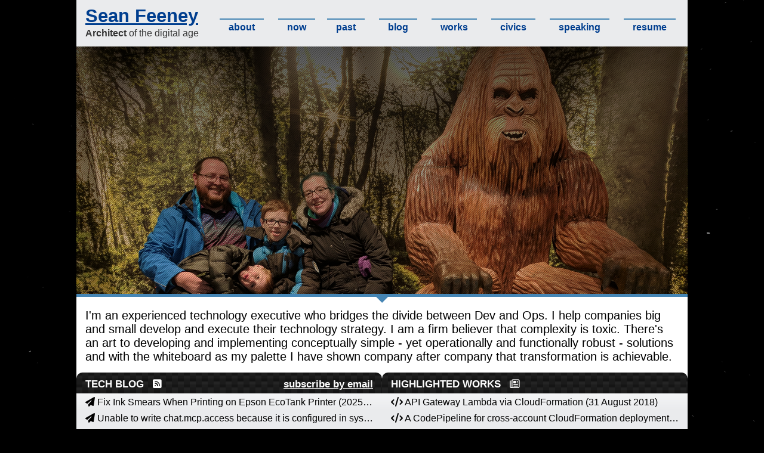

--- FILE ---
content_type: text/html; charset=utf-8
request_url: https://feeney.mba/
body_size: 9620
content:
<!DOCTYPE html>
<html lang="en-US">
	<head>
		<meta charset="UTF-8">
		<meta http-equiv="X-UA-Compatible" content="IE=edge">
		<meta name="viewport" content="width=device-width, initial-scale=1">
		<meta name="abstract" content="Sean Feeney is a transformational Silicon Desert leader." /> 
		<meta name="copyright" content="cc by-nc-sa Sean Feeney" /> 
		<meta name="keywords" content="sean, feeney, sean feeney, bio, resume, tech, technology, software, engineer, engineering, 2.0, 3.0, web site, website, blog, photo, video, videos, chat, projects, portfolio, home page, homepage" /> 
		<meta name="robots" content="all" /> 
		<meta name="security" content="public" /> 
		<link rel="schema.dcterms" href="http://purl.org/dc/terms/" />
		<meta name="dcterms.description" content="Sean Feeney is a transformational Silicon Desert leader." /> 
		<meta name="dcterms.language" content="en-US" /> 
		<meta name="dcterms.rights" content="cc by-nc-sa Sean Feeney" /> 
		<meta name="dcterms.subject" content="sean, feeney, sean feeney, bio, resume, tech, technology, software, engineer, engineering, 2.0, 3.0, web site, website, blog, photo, video, videos, chat, projects, portfolio, home page, homepage" /> 
		<meta name="dcterms.title" content="Sean Feeney" />
		<!--Sean Feeney is a transformational Silicon Desert leader.-->
			<!-- Begin Jekyll SEO tag v2.8.0 -->
<title>Sean Feeney - Silicon Desert Trailblazer | Sean Feeney is a transformational Silicon Desert leader.</title>
<meta name="generator" content="Jekyll v3.10.0" />
<meta property="og:title" content="Sean Feeney - Silicon Desert Trailblazer" />
<meta name="author" content="Sean Feeney" />
<meta property="og:locale" content="en_US" />
<meta name="description" content="Sean Feeney is a transformational Silicon Desert leader." />
<meta property="og:description" content="Sean Feeney is a transformational Silicon Desert leader." />
<link rel="canonical" href="https://feeney.mba/" />
<meta property="og:url" content="https://feeney.mba/" />
<meta property="og:site_name" content="Sean Feeney - Silicon Desert Trailblazer" />
<meta property="og:type" content="website" />
<meta name="twitter:card" content="summary" />
<meta property="twitter:title" content="Sean Feeney - Silicon Desert Trailblazer" />
<meta name="twitter:site" content="@SeanFromIT" />
<meta name="twitter:creator" content="@Sean Feeney" />
<script type="application/ld+json">
{"@context":"https://schema.org","@type":"WebSite","author":{"@type":"Person","name":"Sean Feeney"},"description":"Sean Feeney is a transformational Silicon Desert leader.","headline":"Sean Feeney - Silicon Desert Trailblazer","name":"Sean Feeney","publisher":{"@type":"Organization","logo":{"@type":"ImageObject","url":"https://feeney.mba/assets/img/gravatar.jpg"},"name":"Sean Feeney"},"sameAs":["https://twitter.com/SeanFromIT","https://www.facebook.com/seanfromit","https://www.linkedin.com/in/seanfromit","https://github.com/SeanFromIT","https://angel.co/seanfromit","https://stackexchange.com/users/311393/seanfromit","https://www.slideshare.net/SeanFeeney3","https://colnect.me/SeanFromIT"],"url":"https://feeney.mba/"}</script>
<!-- End Jekyll SEO tag -->

		<link rel="stylesheet" href="/assets/css/style.css">
		<script src="https://kit.fontawesome.com/7954acf2dc.js" crossorigin="anonymous"></script>
		<script src="/assets/js/warpspeed.min.js"></script>
		<!--[if lt IE 9]>
			<script src="//cdnjs.cloudflare.com/ajax/libs/html5shiv/3.7.3/html5shiv.min.js"></script>
		<![endif]-->
		<link type="application/atom+xml" rel="alternate" href="https://feeds.feedburner.com/feeney" title="Sean Feeney - Silicon Desert Trailblazer" />
	</head>
	<body>
		<div style="position:fixed; z-index:0; top:0; left:0; width:100%; height:100%;">
			<canvas id="canvas" style="width:100%; height:100%;"></canvas>
			<script>new WarpSpeed("canvas",
				{backgroundColor:"#000",speed:0.3}
			);</script>
		</div>
		<script async src="//pagead2.googlesyndication.com/pagead/js/adsbygoogle.js?client=ca-pub-0099932842510810" crossorigin="anonymous"></script>
		<div id="wrapper">
			<header>
				<nav class="navdecoration" id="desktopLinks">
					<ul>
						<li><a title="past" href="/past">past</a></li>
						<li><a title="blog" href="/index.html#blog">blog</a></li>
						<li><a title="works" href="/index.html#works">works</a></li>
						<li><a title="civics" href="/index.html#civics">civics</a></li>
						<li><a title="speaking" href="/index.html#speaking">speaking</a></li>
						<li><a title="resume" href="https://www.linkedin.com/in/seanfromit">resume</a></li>
					</ul>
				</nav>
				<nav class="navdecoration" id="mobileLinks">
					<ul>
						<li><a title="about" href="/index.html#about">about</a></li>
						<li><a title="now" href="/now">now</a></li>
					</ul>
				</nav>
				<span id="headerTitle"><a title="Sean Feeney | home" href="/index.html">Sean Feeney</a></span>
				<br />
				<span id="subTitle"><strong>Architect</strong> of the digital age</span>
			</header>


			<section id="photo">
				<div class="thatching">&nbsp;</div>
			</section>
			<div id="triangleBar">&nbsp;</div>
			<section id="about">
				I'm an experienced technology executive who bridges the divide between Dev and Ops.
				I help companies big and small develop and execute their technology strategy.
				I am a firm believer that complexity is toxic.
				There's an art to developing and implementing conceptually simple -
				yet operationally and functionally robust -
				solutions and with the whiteboard as my palette I have shown company after company that transformation is achievable.
			</section>
			<section id="blog">
				<div class="sectionHeader">
					<h4>Tech Blog</h4>
					<div class="sectionIcon"><a target="_blank" title="atom feed" href="https://feeds.feedburner.com/feeney"><i class="fas fa-rss-square"></i></a></div>
					<div id="subscribe"><a target="_blank" title="subscribe by email" href="https://feedrabbit.com/signup?return_url=%2Fsubscriptions%2Fnew%3Furl%3Dhttps%253A%252F%252Ffeeds.feedburner.com%252Ffeeney">subscribe by email</a></div>
				</div>
				
					<a class="button" title="Fix Ink Smears When Printing on Epson EcoTank Printer (2025) 30 November 2025" href="/fix-ink-smears-when-printing-on-epson-ecotank-printer-(2025).html">
					
					
						
							<i class="fas fa-paper-plane"></i>
						
					Fix Ink Smears When Printing on Epson EcoTank Printer (2025) (30 November 2025)</a>
				
					<a class="button" title="Unable to write chat.mcp.access because it is configured in system policy. 30 September 2025" href="/unable-to-write-chat.mcp.access-because-it-is-configured-in-system-policy/html">
					
					
						
							<i class="fas fa-paper-plane"></i>
						
					Unable to write chat.mcp.access because it is configured in system policy. (30 September 2025)</a>
				
					<a class="button" title="Can't Login to Windows 11 Without Internet 28 March 2025" href="/can't-login-to-windows-11-without-internet.html">
					
					
						
							<i class="fas fa-paper-plane"></i>
						
					Can't Login to Windows 11 Without Internet (28 March 2025)</a>
				
					<a class="button" title="A History of BGS Flip Types 6 March 2024" href="/a-history-of-bgs-flip-types.html">
					
					
						
							<i class="fas fa-paper-plane"></i>
						
					A History of BGS Flip Types (6 March 2024)</a>
				
					<a class="button" title="A History of SGC Flip Types 3 March 2024" href="/a-history-of-sgc-flip-types.html">
					
					
						
							<i class="fas fa-paper-plane"></i>
						
					A History of SGC Flip Types (3 March 2024)</a>
				
					<a class="button" title="AmazonSSMDirectoryServiceInstanceProfileRole 5 September 2023" href="/amazonssmdirectoryserviceinstanceprofilerole.html">
					
					
						
							<i class="fas fa-paper-plane"></i>
						
					AmazonSSMDirectoryServiceInstanceProfileRole (5 September 2023)</a>
				
					<a class="button" title="Why does your build pipeline fail even though there were no changes? 11 August 2023" href="/Why-does-your-build-pipeline-fail-even-though-there-no-changes.html">
					
					
						
							<i class="fas fa-paper-plane"></i>
						
					Why does your build pipeline fail even though there were no changes? (11 August 2023)</a>
				
					<a class="button" title="IAM Roles Required for AWS Resilience Hub 24 January 2023" href="/awsResilienceHubIAMPermissions.html">
					
					
						
							<i class="fas fa-paper-plane"></i>
						
					IAM Roles Required for AWS Resilience Hub (24 January 2023)</a>
				
					<a class="button" title="Microsoft Store 0x87e00017 Error 14 December 2022" href="/microsoft-store-0x87e00017.html">
					
					
						
							<i class="fas fa-paper-plane"></i>
						
					Microsoft Store 0x87e00017 Error (14 December 2022)</a>
				
					<a class="button" title="Auto-refresh of boto3 AWS session in 2020 10 October 2020" href="/refreshable-aws-boto-credentials.html">
					
					
						
							<i class="fas fa-paper-plane"></i>
						
					Auto-refresh of boto3 AWS session in 2020 (10 October 2020)</a>
				
				<div class="more">
					<a class="button2" title="All Posts" href="/tags/">All Posts</a>
				</div>
			</section>
			<section id="works">
				<div class="sectionHeader">
					<h4>Highlighted Works</h4>
					<div class="sectionIcon"><i class="far fa-newspaper"></i></div>
				</div>
				
				
					
					
					
					<a class="button" title="API Gateway Lambda via CloudFormation 31 August 2018" 
						
							target="_blank"
						
					 href="https://github.com/SeanFromIT/Tools">
					
						
							<i class="fas fa-code"></i>
						
					API Gateway Lambda via CloudFormation (31 August 2018)</a>
				
					
					
					
					<a class="button" title="A CodePipeline for cross-account CloudFormation deployment 10 September 2017" 
						
					 href="/a-codepipeline-for-cross-account-cloudformation-deployment.html">
					
						
							<i class="fas fa-code"></i>
						
					A CodePipeline for cross-account CloudFormation deployment (10 September 2017)</a>
				
					
					
					
					<a class="button" title="Using DevOps to Improve the Value Chain 11 March 2016" 
						
					 href="/using-devops-to-improve-the-value-chain.html">
					
						
							<i class="fas fa-paper-plane"></i>
						
					Using DevOps to Improve the Value Chain (11 March 2016)</a>
				
					
					
					
					<a class="button" title="A Primer on Continuous Delivery 25 February 2016" 
						
					 href="/a-primer-on-continuous-delivery.html">
					
						
							<i class="fas fa-image"></i>
						
					A Primer on Continuous Delivery (25 February 2016)</a>
				
					
					
					
					<a class="button" title="Three Ways to DevOps 27 January 2016" 
						
					 href="/three-ways-to-devops.html">
					
						
							<i class="fas fa-paper-plane"></i>
						
					Three Ways to DevOps (27 January 2016)</a>
				
					
					
					
					<a class="button" title="Quantifying Technical Debt 9 October 2015" 
						
					 href="/quantifying-technical-debt.html">
					
						
							<i class="fas fa-paper-plane"></i>
						
					Quantifying Technical Debt (9 October 2015)</a>
				
					
					
					
					<a class="button" title="IT: Innovation Center or Cost Center? 4 August 2015" 
						
					 href="/it-strategic-asset-or-cost-center.html">
					
						
							<i class="fas fa-image"></i>
						
					IT: Innovation Center or Cost Center? (4 August 2015)</a>
				
					
					
					
					<a class="button" title="Understanding the Cost Implications of your Software Technology Purchase 25 July 2015" 
						
					 href="/understanding-the-cost-implications-of-your-software-technology-purchase.html">
					
						
							<i class="fas fa-paper-plane"></i>
						
					Understanding the Cost Implications of your Software Technology Purchase (25 July 2015)</a>
				
					
					
					
					<a class="button" title="What is a full stack engineer? 11 May 2015" 
						
					 href="/what-is-a-full-stack-engineer.html">
					
						
							<i class="fas fa-paper-plane"></i>
						
					What is a full stack engineer? (11 May 2015)</a>
				
					
					
					
					<a class="button" title="HR: Student Loan Repayment as an Employment Benefit 15 March 2015" 
						
							target="_blank"
						
					 href="http://www.slideshare.net/SeanFeeney3/hr-student-loan-repayment-as-compensation-45864128">
					
						
							<i class="far fa-newspaper"></i>
						
					HR: Student Loan Repayment as an Employment Benefit (15 March 2015)</a>
				
			</section>
			<section id="civics">
				<div class="sectionHeader">
					<h4>Civic Involvement</h4>
					<div class="sectionIcon"><a title="my political site" href="https://feeney.democrat"><i class="fas fa-globe-americas"></i></a></div>
				</div>
				
				
					
						<a class="button" title="State-level Policy Recommendations to Help Address the Student Loan Crisis 1 December 2016" target="_blank" href="https://docs.google.com/document/d/1E_I5Ec3x-YKj3f8LDv7QesCn2PTkgpeSV3q_4YqvrjI/edit?usp=sharing">
						
						
							
								<i class="fas fa-newspaper"></i>
							
						State-level Policy Recommendations to Help Address the Student Loan Crisis (1 December 2016)</a>
					
				
					
						<a class="button" title="The power of Vigo County's Democratic party being questioned by some 3 January 2015" target="_blank" href="http://www.tribstar.com/news/local_news/the-power-of-vigo-s-county-s-democratic-party-being/article_d92a33a9-0650-593f-bab8-0736fac60072.html">
						
						
							
								<i class="fas fa-newspaper"></i>
							
						The power of Vigo County's Democratic party being questioned by some (3 January 2015)</a>
					
				
					
						<a class="button" title="100-day plan for Hamilton Co. 28 October 2014" target="_blank" href="/assets/img/2015/01/Oct282014Enquirer.jpg">
						
						
							
								<i class="fas fa-newspaper"></i>
							
						100-day plan for Hamilton Co. (28 October 2014)</a>
					
				
					
						<a class="button" title="Democracy 2014: Video Q&A with Hamilton County Commissioner Candidate Democrat Sean Feeney 20 October 2014" target="_blank" href="https://www.youtube.com/watch?v=I79U63d5j9w">
						
						
							
								<i class="fas fa-video"></i>
							
						Democracy 2014: Video Q&A with Hamilton County Commissioner Candidate Democrat Sean Feeney (20 October 2014)</a>
					
				
					
						<a class="button" title="2 Hamilton Co. commissioner candidates take part in debate 8 October 2014" target="_blank" href="https://www.wlwt.com/article/2-hamilton-co-commissioner-candidates-take-part-in-debate/3547461">
						
						
							
								<i class="fas fa-newspaper"></i>
							
						2 Hamilton Co. commissioner candidates take part in debate (8 October 2014)</a>
					
				
					
						<a class="button" title="Dem Candidate: 'A hero doesn't roll over' 10 August 2014" target="_blank" href="https://www.cincinnati.com/story/opinion/contributors/2014/08/09/feeney-hero-doesnt-roll-over/13824207/">
						
						
							
								<i class="fas fa-newspaper"></i>
							
						Dem Candidate: 'A hero doesn't roll over' (10 August 2014)</a>
					
				
					
						<a class="button" title="County Commissioners vote to put audio of meetings online 8 May 2012" target="_blank" href="http://www.tribstar.com/news/local_news/county-commissioners-vote-to-put-audio-of-meetings-online/article_460742a9-3e6b-535a-b285-a8c911a1ff23.html">
						
						
							
								<i class="fas fa-newspaper"></i>
							
						County Commissioners vote to put audio of meetings online (8 May 2012)</a>
					
				
					
						<a class="button" title="Vigo County Commissioner - Democrat 3 May 2012" target="_blank" href="http://www.tribstar.com/news/local_news/vigo-county-commissioner---democrat/article_45e01374-8682-50ff-9f42-64fe3c15348d.html">
						
						
							
								<i class="fas fa-newspaper"></i>
							
						Vigo County Commissioner - Democrat (3 May 2012)</a>
					
				
					
						<a class="button" title="All GOP, 5 Dems absent from forum 27 April 2012" target="_blank" href="/assets/img/2015/01/Apr272012TribStar.jpg">
						
						
							
								<i class="fas fa-newspaper"></i>
							
						All GOP, 5 Dems absent from forum (27 April 2012)</a>
					
				
					
						<a class="button" title="City Council candidate forum finds hopefuls agreeing 28 April 2011" target="_blank" href="/assets/img/2015/01/Apr282011TribStar.jpg">
						
						
							
								<i class="fas fa-newspaper"></i>
							
						City Council candidate forum finds hopefuls agreeing (28 April 2011)</a>
					
				
				<script>
					var leftsidePhotos = [
						'<span title="ProSpace Lobbying in DC: March 10, 2002"><img alt="ProSpace Lobbying in DC: March 10, 2002" src="/assets/img/civics/DVC00061.jpg" /></span>',
						'<span title="AFL-CIO Candidate Night w/Jerry Springer: Oct. 1, 2014"><img alt="AFL-CIO Candidate Night w/Jerry Springer: Oct. 1, 2014" src="/assets/img/civics/JerrySpringer_web.jpg" /></span>',
						'<span title="Fracking Protest: Oct. 11, 2014"><img alt="Fracking Protest: Oct. 11, 2014" src="/assets/img/civics/Frackdown1.jpg" /></span>',
						'<span title="Dems Slate Endorsement at UAW: May 29, 2014"><img alt="Dems Slate Endorsement at UAW: May 29, 2014" src="/assets/img/civics/DemParty-2014candidatesthumbsup.jpg" /></span>',
						'<span title="Press Conference: Oct. 28, 2014"><img alt="Press Conference: Oct. 28, 2014" src="/assets/img/civics/CranleyPressConference.jpg" /></span>',
						'<span title="Big Lake City Council: May 23, 2018"><img alt="Big Lake City Council: May 23, 2018" src="/assets/img/civics/biglakeCouncil.JPG" /></span>',
						'<span title="NCH Memorial Day Parade: May 28, 2016"><img alt="NCH Memorial Day Parade: May 28, 2016" src="/assets/img/civics/20160528_112904.jpg" /></span>',
						'<span title="May Day March w/SEIU: May 1, 2014"><img alt="May Day March w/SEIU: May 1, 2014" src="/assets/img/civics/20140501_182012.jpg" /></span>',
						'<span title="Camp Wellstone: May 20, 2018"><img alt="Camp Wellstone: May 20, 2018" src="/assets/img/civics/2018CampWellstone.jpg" /></span>',
						'<span title="Press Conference: Aug. 8, 2014"><img alt="Press Conference: Aug. 8, 2014" src="/assets/img/civics/MusicHallPressConference.jpg" /></span>'
					];
					var featuredPhotos = [
						'<span title="NCH Community Forum: July 21, 2010"><img alt="NCH Community Forum: July 21, 2010" src="/assets/img/civics/DSC00617_web-1024x614.jpg" /></span>',
						'<span title="GOTV: Election Day 2014"><img alt="GOTV: Election Day 2014" src="/assets/img/civics/2014election.jpg" /></span>',
						'<span title="USPSA Youth Conference: July 2008"><img alt="USPSA Youth Conference: July 2008" src="/assets/img/civics/feeney-dc-1024x768.jpg" /></span>',
						'<span title="NCH City Council: April 20, 2015"><img alt="NCH City Council: April 20, 2015" src="/assets/img/civics/CityCouncil420.JPG" /></span>',
						'<span title="NCH Charter Committee: April 8, 2015"><img alt="NCH Charter Committee: April 8, 2015" src="/assets/img/civics/April8_4.JPG" /></span>',
						'<span title="Finnytown Civic Association: Oct. 19, 2014"><img alt="Finnytown Civic Association: Oct. 19, 2014" src="/assets/img/civics/20141019_191754.jpg" /></span>',
						'<span title="VOA Groundbreaking: Sept. 15, 2016"><img alt="VOA Groundbreaking: Sept. 15, 2016" src="/assets/img/civics/2016-VOAGroundBreaking1.jpg" /></span>',
						'<span title="NCH City Council: Aug. 1, 2016"><img alt="NCH City Council: Aug. 1, 2016" src="/assets/img/civics/2016-08-01CouncilMeeting2.PNG" /></span>',
						'<span title="NCH City Council: Jan. 1, 2016"><img alt="NCH City Council: Jan. 1, 2016" src="/assets/img/civics/2016-01-01-NCH-City-Council-source-local12news.jpg" /></span>',
						'<span title="Campaign 2015"><img alt="Campaign 2015" src="/assets/img/civics/2015campaign.jpg" /></span>',
						'<span title="Democratic Leadership Institute: 2013"><img alt="Democratic Leadership Institute: 2013" src="/assets/img/civics/2013DLI1.jpg" /></span>'
					];

					function randomPhoto(photoArray) {
						var copy = photoArray.slice(0);
						return function() {
							if (copy.length < 1) {
								copy = photoArray.slice(0);
							}
							var index = Math.floor(Math.random() * copy.length);
							var item = copy[index];
							copy.splice(index, 1);
							return item;
						};
					}

					var randomLeftPhoto = randomPhoto(leftsidePhotos);
					var randomFeaturedPhoto = randomPhoto(featuredPhotos);
				</script>
				<ul class="polaroids" style="width: 280px;">
					<li>
						<script>document.write(randomLeftPhoto()); document.close();</script>
					</li>
					<li>
						<script>document.write(randomLeftPhoto()); document.close();</script>
					</li>
					<li class="messy">
						<script>document.write(randomFeaturedPhoto()); document.close();</script>
					</li>
				</ul>
			</section>
			<section id="speaking">
				<div class="sectionHeader">
					<h4>Speaking</h4>
					<div class="sectionIcon"><i class="far fa-comment"></i></div>
				</div>
				<div id="speakingOpps">
					With three kids my time is at a premium these days, but I'd love to be invited to speak at your event.
					I probably don't have the free time to respond to your CFP unless you want to grab one of the works above.
					I will, however, put time into a presentation for your event if it's a fit.
					Here are common topics I present on:
					<ul>
						<li>AWS and the cloud</li>
						<li>DevOps</li>
						<li>Open source</li>
						<li>Datacenter migrations</li>
						<li>Digital business strategy</li>
						<li>Knowledge management</li>
						<li>Legislative and/or corporate solutions to the student loan mess</li>
						<li>The importance of youth, and a talent pipeline, in whatever business you think you're running</li>
					</ul>
					I also oblige hands-on workshop requests for the right audience and STEM/startup/business plan competitive judging requests where possible.
				</div>
				<div class="clipBorder"><img alt="Sean Feeney" title="Sean Feeney" src="/assets/img/speaking.jpg" /></div>
			</section>


			<section id="disclaimer">
				You agree to my <a title="disclaimer" href="/new-disclaimer.html">disclaimer</a>, regardless of the decision in <a target="_blank" title="Nguyen v. B&N" href="https://scholar.google.com/scholar_case?case=11003811139217543321&hl=en&as_sdt=6&as_vis=1&oi=scholarr">Nguyen v. B&N</a>.
			</section>
			<section id="social">
				<div class="footerHeader">
					<h4>Social</h4>
					<div class="sectionIcon"><i class="far fa-share-square"></i></div>
				</div>
				<ul>
				
					<li>
						<a href="https://linkedin.com/in/seanfromit">
							<i class="fab fa-linkedin"></i> &nbsp;&nbsp;LinkedIn
						</a>
					</li>
				
				
					<li>
						<a href="https://twitter.com/SeanFromIT">
							<i class="fab fa-twitter"></i> &nbsp;Twitter
						</a>
					</li>
				
				
					<li>
						<a href="https://www.facebook.com/seanfromit">
							<i class="fab fa-facebook"></i> &nbsp;&nbsp;Facebook
						</a>
					</li>
				
				
					<li>
						<a href="https://angel.co/seanfromit">
							<i class="fab fa-angellist"></i> &nbsp;&nbsp;AngelList
						</a>
					</li>
				
				
					<li>
						<a href="https://stackexchange.com/users/311393/seanfromit">
							<i class="fab fa-stack-overflow"></i> &nbsp;&nbsp;Stack Overflow
						</a>
					</li>
				
				
					<li>
						<a href="https://github.com/SeanFeeney3">
							<i class="fab fa-slideshare"></i> &nbsp;SlideShare
						</a>
					</li>
				
				
					<li>
						<a href="https://github.com/SeanFromIT">
							<i class="fab fa-github"></i> &nbsp;GitHub
						</a>
					</li>
				
				
					<li>
						<a href="https://colnect.me/SeanFromIT">
							<i class="fa-regular fa-baseball"></i> &nbsp;Colnect
						</a>
					</li>
				
				
					<li>
						<a href="https://www.hobbydb.com/marketplaces/hobbydb/users/seanfromit">
							<i class="fa fa-cube"></i> &nbsp;hobbyDB
						</a>
					</li>
				
				</ul>
			</section>
			<section id="causes">
				<div class="footerHeader">
					<h4>Causes</h4>
					<div class="sectionIcon"><i class="fas fa-heart"></i></div>
				</div>
				<ul>
					<li>
						<a title="Student Loan Bill Tracker" target="_blank" href="https://studentloanbilltracker.com">Student Loan Bill Tracker</a>
					</li>
					<li>
						<a title="The Anomaly Response Network" target="_blank" href="http://anomalyresponse.com">The Anomaly Response Network</a>
					</li>
					<li>
						<a title="The Mars Society" target="_blank" href="https://www.marssociety.org">The Mars Society</a>
					</li>
					<li>
						<a title="Coca-Cola Scholars Foundation" target="_blank" href="http://www.coca-colascholarsfoundation.org">Coca-Cola Scholars Foundation</a>
					</li>
					<li>
						<a title="techstars Phoenix" target="_blank" href="http://communities.techstars.com/usa/phoenix">TechStars</a>
					</li>
					<li>
						<a title="Leukemia & Lymphoma Society" target="_blank" href="http://www.lls.org">Leukemia &amp; Lymphoma Society</a>
					</li>
					<li>
						<a title="Cystic Fibrosis Foundation" target="_blank" href="https://www.cff.org">Cystic Fibrosis Foundation</a>
					</li>
					<li>
						<a title="PRISM" target="_blank" href="https://www.prismmpls.org">PRISM</a>
					</li>
					<li>
						<a title="Free Bikes 4 Kidz" target="_blank" href="http://fb4k.org">Free Bikes 4 Kidz</a>
					</li>
					<li>
						<a title="Cincinnati Works" target="_blank" href="http://www.cincinnatiworks.org">Cincinnati Works</a>
					</li>
					<li>
						<a title="Cincinnati Youth Collaborative" target="_blank" href="http://www.cycyouth.org">Cincinnati Youth Collaborative</a>
					</li>
				</ul>
				<script>
					var causesPhotos = [
						'<span title="Coca-Cola Scholars 2005"><img alt="Coca-Cola Scholars 2005" src="/assets/img/causes/100_1012-300x225.jpg" /></span>',
						'<span title="Coca-Cola Scholars 2005"><img alt="Coca-Cola Scholars 2005" src="/assets/img/causes/100_1015-300x225.jpg" /></span>',
						'<span title="Coca-Cola Scholars 2005"><img alt="Coca-Cola Scholars 2005" src="/assets/img/causes/100_1019-300x225.jpg" /></span>',
						'<span title="Coca-Cola Scholars 2005"><img alt="Coca-Cola Scholars 2005" src="/assets/img/causes/official01-300x225.jpg" /></span>',
						'<span title="Coca-Cola Scholars 2005"><img alt="Coca-Cola Scholars 2005" src="/assets/img/causes/official02-300x225.jpg" /></span>',
						'<span title="Coca-Cola Scholars 2005"><img alt="Coca-Cola Scholars 2005" src="/assets/img/causes/official03-300x225.jpg" /></span>',
						'<span title="Coca-Cola Scholars 2005"><img alt="Coca-Cola Scholars 2005" src="/assets/img/causes/official06-300x225.jpg" /></span>',
						'<span title="The Giving Fields 2013"><img alt="The Giving Fields 2013" src="/assets/img/causes/9632505736_e529ce6233_o-300x229.jpg" /></span>',
						'<span title="FB4K: 2017"><img alt="FB4K: 2017" src="/assets/img/causes/teambike.jpg" /></span>',
						'<span title="Crew 52: 2018"><img alt="Crew 52: 2018" src="/assets/img/causes/crew52.png" /></span>',
						'<span title="Crew 52: 2018"><img alt="Crew 52: 2018" src="/assets/img/causes/Crew52_ChadGreenway1_web.jpg" /></span>'
					];

					var randomCausesPhoto = causesPhotos[Math.floor(Math.random() * causesPhotos.length)];
				</script>
				<ul class="polaroids" style="width: 280px;">
					<li>
						<script>document.write(randomCausesPhoto); document.close();</script>
					</li>
				</ul>
			</section>
			<section id="geni">
				<div class="footerHeader">
					<h4>Genealogy</h4>
					<div class="sectionIcon"><i class="fab fa-pagelines"></i></div>
				</div>
				<br />
				<div style="width: 100%; text-align: center;"><a title="Geni" target="_blank" href="https://www.geni.com"><img alt="I Love Geni" src="/assets/img/daddy_heart.gif" /></a></div>
				<ul>
					<li>
						<a title="Feeney Genealogy Project" target="_blank" href="http://www.feeneygenealogy.com">Feeney Genealogy Project</a>
					</li>
				</ul>
				<br />
				<br />
				<ul class="polaroids" style="width: 280px;">
					<li class="leanRight">
						<span title="O'Dowd Castle in Easkey, Co. Sligo, Ireland: Summer 2007"><img style="width: 100%" alt="O'Dowd Castle in Easkey, Co. Sligo, Ireland: Summer 2007" src="/assets/img/1927832_503680493383_727_n-300x225.jpg" /></span>
					</li>
				</ul>
			</section>
			<section id="recommended">
				<div class="footerHeader">
					<h4>Recommended</h4>
					<div class="sectionIcon"><i class="fas fa-bullhorn"></i></div>
				</div>
				<p>Reading:</p>
				<div style="margin-left: 15%;">
					<!-- Show static HTML/CSS as a placeholder in case js is not enabled - javascript include will override this if things work -->
					<style type="text/css" media="screen">
					.gr_custom_container_1629692397 {
					/* customize your Goodreads widget container here*/
					padding: 10px 5px 10px 5px;
					background-color: transparent;
					color: #000000;
					width: 200px
					}
					.gr_custom_header_1629692397 {
					/* customize your Goodreads header here*/
					width: 100%;
					margin-bottom: 5px;
					text-align: center;
					font-size: 80%
					}
					.gr_custom_each_container_1629692397 {
					/* customize each individual book container here */
					width: 100%;
					clear: both;
					margin-bottom: 10px;
					overflow: auto;
					padding-bottom: 4px;
					border-bottom: 1px solid #aaa;
					}
					.gr_custom_book_container_1629692397 {
					/* customize your book covers here */
					overflow: hidden;
					height: 60px;
					float: left;
					margin-right: 4px;
					width: 39px;
					}
					.gr_custom_author_1629692397 {
					/* customize your author names here */
					font-size: 10px;
					}
					.gr_custom_tags_1629692397 {
					/* customize your tags here */
					font-size: 10px;
					color: gray;
					}
					.gr_custom_rating_1629692397 {
					/* customize your rating stars here */
					float: right;
					}
					</style>

					<div id="gr_custom_widget_1629692397">
							<div class="gr_custom_container_1629692397">
					<div class="gr_custom_each_container_1629692397">
							<div class="gr_custom_book_container_1629692397">
								<a title="The DevOps Handbook: How to Create World-Class Agility, Reliability, and Security in Technology Organizations" rel="nofollow" href="https://www.goodreads.com/review/show/2695074057?utm_medium=api&amp;utm_source=custom_widget"><img alt="The DevOps Handbook: How to Create World-Class Agility, Reliability, and Security in Technology Organizations" border="0" src="https://i.gr-assets.com/images/S/compressed.photo.goodreads.com/books/1473461230l/26083308._SY75_.jpg" /></a>
							</div>
							<div class="gr_custom_title_1629692397">
								<a rel="nofollow" href="https://www.goodreads.com/review/show/2695074057?utm_medium=api&amp;utm_source=custom_widget">The DevOps Handbook: How to Create World-Class Agility, Reliability, and Security in Technology Organizations</a>
							</div>
							<div class="gr_custom_author_1629692397">
								by <a rel="nofollow" href="https://www.goodreads.com/author/show/328437.Gene_Kim">Gene Kim</a>
							</div>
					</div>
					<div class="gr_custom_each_container_1629692397">
							<div class="gr_custom_book_container_1629692397">
								<a title="It Doesn't Have to Be Crazy at Work" rel="nofollow" href="https://www.goodreads.com/review/show/3019660244?utm_medium=api&amp;utm_source=custom_widget"><img alt="It Doesn't Have to Be Crazy at Work" border="0" src="https://i.gr-assets.com/images/S/compressed.photo.goodreads.com/books/1523530659l/39674332._SY75_.jpg" /></a>
							</div>
							<div class="gr_custom_title_1629692397">
								<a rel="nofollow" href="https://www.goodreads.com/review/show/3019660244?utm_medium=api&amp;utm_source=custom_widget">It Doesn't Have to Be Crazy at Work</a>
							</div>
							<div class="gr_custom_author_1629692397">
								by <a rel="nofollow" href="https://www.goodreads.com/author/show/60619.Jason_Fried">Jason Fried</a>
							</div>
					</div>
					<div class="gr_custom_each_container_1629692397">
							<div class="gr_custom_book_container_1629692397">
								<a title="Zero to One: Notes on Startups, or How to Build the Future" rel="nofollow" href="https://www.goodreads.com/review/show/3004785494?utm_medium=api&amp;utm_source=custom_widget"><img alt="Zero to One: Notes on Startups, or How to Build the Future" border="0" src="https://i.gr-assets.com/images/S/compressed.photo.goodreads.com/books/1513956652l/37653154._SY75_.jpg" /></a>
							</div>
							<div class="gr_custom_title_1629692397">
								<a rel="nofollow" href="https://www.goodreads.com/review/show/3004785494?utm_medium=api&amp;utm_source=custom_widget">Zero to One: Notes on Startups, or How to Build the Future</a>
							</div>
							<div class="gr_custom_author_1629692397">
								by <a rel="nofollow" href="https://www.goodreads.com/author/show/8474721.Peter_Thiel">Peter Thiel</a>
							</div>
					</div>
					<div class="gr_custom_each_container_1629692397">
							<div class="gr_custom_book_container_1629692397">
								<a title="Creativity, Inc.: Overcoming the Unseen Forces That Stand in the Way of True Inspiration" rel="nofollow" href="https://www.goodreads.com/review/show/1918032662?utm_medium=api&amp;utm_source=custom_widget"><img alt="Creativity, Inc.: Overcoming the Unseen Forces That Stand in the Way of True Inspiration" border="0" src="https://i.gr-assets.com/images/S/compressed.photo.goodreads.com/books/1387742041l/19816540._SY75_.jpg" /></a>
							</div>
							<div class="gr_custom_title_1629692397">
								<a rel="nofollow" href="https://www.goodreads.com/review/show/1918032662?utm_medium=api&amp;utm_source=custom_widget">Creativity, Inc.: Overcoming the Unseen Forces That Stand in the Way of True Inspiration</a>
							</div>
							<div class="gr_custom_author_1629692397">
								by <a rel="nofollow" href="https://www.goodreads.com/author/show/5618463.Ed_Catmull">Ed Catmull</a>
							</div>
					</div>
					<noscript>
					Share <a rel="nofollow" href="https://www.goodreads.com/">book reviews</a> and ratings with Sean, and even join a <a rel="nofollow" href="https://www.goodreads.com/group">book club</a> on Goodreads.
					</noscript>
					</div>
					</div>
					<!-- <script src="https://www.goodreads.com/review/custom_widget/1509252.Sean's%20bookshelf:%20read?cover_position=left&cover_size=small&num_books=5&order=d&shelf=read&show_author=1&show_cover=1&show_rating=0&show_review=0&show_tags=0&show_title=1&sort=date_read&widget_bg_color=FFFFFF&widget_bg_transparent=true&widget_border_width=1&widget_id=1629692397&widget_text_color=000000&widget_title_size=small&widget_width=thin" type="text/javascript" charset="utf-8"></script> -->
				</div>
				<!--
				<p>Watching:</p>
				<div style="margin-left: 15%;">
					
				</div>
				-->
			</section>
			<footer>
				<a title="StackExchange" target="_blank" href="https://stackexchange.com/users/311393/seanfromit"><img alt="StackExchange" src="https://stackexchange.com/users/flair/311393.png" /></a>
				<div id="angelhack">
					<!--
					<a title="AngelList" target="_blank" href="https://angel.co/seanfromit?follow=1&type=User&id=148193"></a>
					<script src="https://angel.co/javascripts/embed.js"></script>
					<br />
					-->
					<a title="Creative Commons" target="_blank" href="https://creativecommons.org/licenses/by-nc-sa/3.0/"><img alt="" width="80" height="28" src="/assets/img/by-nc-sa.png" /></a>
				</div>
				<div class="eightyButtons">
					<!-- -->
					<a title="Blogorama" target="_blank" href="http://www.blogarama.com/internet-blogs/113976-blog/"><img src="/assets/img/blogarama_button_sm_2.gif" alt="Follow me on Blogarama" /></a>
				</div>
				<div class="eightyButtons">
					<a title="Listed in LS Blogs the Blog Directory and Blog Search Engine" target="_blank" href="https://www.lsblogs.com"><img alt="Listed in LS Blogs the Blog Directory and Blog Search Engine" height="15" src="/assets/img/lsblogs_small.gif" width="80" /></a>
					<a title="Blog Flux" target="_blank" href="http://dir.blogflux.com"><img alt="Blog Flux Directory" height="15" src="/assets/img/blogflux80x15.gif" width="80" /></a>
				</div>
				<a style="margin-left: 15px;" href="https://internetdefenseleague.org"><img height="60" src="/assets/img/shield_badge.png" alt="Member of The Internet Defense League" /></a>
				<br /><br />
				<!-- feeney.mba footer ad -->
				<ins class="adsbygoogle"
				 style="display:block"
				 data-ad-client="ca-pub-0099932842510810"
				 data-ad-slot="3139552208"
				 data-ad-format="auto"
				 data-full-width-responsive="true">
				 <script>(adsbygoogle = window.adsbygoogle || []).push({});</script>
				</ins>
			</footer>
		</div>
		<script id="dsq-count-scr" src="//feeney.disqus.com/count.js" async></script>
		<script>
			window._idl = {};
			_idl.variant = "modal";
			(function() {
				var idl = document.createElement('script');
				idl.async = true;
				idl.src = 'https://members.internetdefenseleague.org/include/?url=' + (_idl.url || '') + '&campaign=' + (_idl.campaign || '') + '&variant=' + (_idl.variant || 'modal');
				document.getElementsByTagName('body')[0].appendChild(idl);
			})();
		</script>
		<!-- Quantcast Tag -->
		<script type="text/javascript">
			window._qevents = window._qevents || [];

			(function() {
			var elem = document.createElement('script');
			elem.src = (document.location.protocol == "https:" ? "https://secure" : "http://edge") + ".quantserve.com/quant.js";
			elem.async = true;
			elem.type = "text/javascript";
			var scpt = document.getElementsByTagName('script')[0];
			scpt.parentNode.insertBefore(elem, scpt);
			})();

			window._qevents.push({
			qacct:"p-stJWtb6FuN1pT",
			uid:"seanfromit@gmail.com"
			});
		</script>

		<noscript>
			<div style="display:none;">
				<img src="//pixel.quantserve.com/pixel/p-stJWtb6FuN1pT.gif" border="0" height="1" width="1" alt="Quantcast"/>
			</div>
		</noscript>
		<!-- End Quantcast tag -->



		<script>
		  (function(i,s,o,g,r,a,m){i['GoogleAnalyticsObject']=r;i[r]=i[r]||function(){
		  (i[r].q=i[r].q||[]).push(arguments)},i[r].l=1*new Date();a=s.createElement(o),
		  m=s.getElementsByTagName(o)[0];a.async=1;a.src=g;m.parentNode.insertBefore(a,m)
		  })(window,document,'script','https://www.google-analytics.com/analytics.js','ga');
		  ga('create', 'UA-936138-1', 'auto');
		  ga('send', 'pageview');
		</script>

	</body>
</html>


--- FILE ---
content_type: text/html; charset=utf-8
request_url: https://www.google.com/recaptcha/api2/aframe
body_size: 270
content:
<!DOCTYPE HTML><html><head><meta http-equiv="content-type" content="text/html; charset=UTF-8"></head><body><script nonce="RYhbBFnYv_zZqIiaCQXXxQ">/** Anti-fraud and anti-abuse applications only. See google.com/recaptcha */ try{var clients={'sodar':'https://pagead2.googlesyndication.com/pagead/sodar?'};window.addEventListener("message",function(a){try{if(a.source===window.parent){var b=JSON.parse(a.data);var c=clients[b['id']];if(c){var d=document.createElement('img');d.src=c+b['params']+'&rc='+(localStorage.getItem("rc::a")?sessionStorage.getItem("rc::b"):"");window.document.body.appendChild(d);sessionStorage.setItem("rc::e",parseInt(sessionStorage.getItem("rc::e")||0)+1);localStorage.setItem("rc::h",'1769388514054');}}}catch(b){}});window.parent.postMessage("_grecaptcha_ready", "*");}catch(b){}</script></body></html>

--- FILE ---
content_type: text/css; charset=utf-8
request_url: https://feeney.mba/assets/css/style.css
body_size: 2003
content:
body{margin:0 !important;padding:0 !important;background:#000;font-family:"Helvetica Neue", Helvetica, Arial, sans-serif;min-width:340px}h1,h2{margin-left:15px}h1{margin-bottom:0;word-wrap:break-word;white-space:normal}h2{margin-top:0;font-size:100%;font-weight:normal}h2,#tags{font-style:italic}h3{text-transform:capitalize}h4{text-transform:uppercase;margin:0;display:inline-block}blockquote{background:#f9f9f9;border-left:10px solid #ccc;margin:1.5em 10px 1.5em 0;padding:0.5em 10px;quotes:"“" "”" "‘" "’"}blockquote:before{color:#ccc;content:open-quote;font-size:4em;line-height:0.1em;margin-right:0.25em;vertical-align:-0.4em}blockquote p{display:inline}header{background:#EAEBED;line-height:1.5em;padding:15px 0px 10px 15px}footer{clear:both;border-top:10px solid #343434;text-align:center}footer *{display:inline-block}footer div{text-align:center;position:relative;top:-15px}footer iframe{overflow:hidden;border:0}nav a{position:relative;display:inline-block;outline:none;color:#003E8F;text-decoration:none;font-weight:bold;text-shadow:0 0 1px rgba(255,255,255,0.3)}nav a:hover,nav a:focus{outline:none}.navdecoration a{padding:5px 15px}.navdecoration a::before{position:absolute;top:0;left:0;width:100%;height:2px;background:#4585B4;content:'';-webkit-transition:top 0.3s;-moz-transition:top 0.3s;transition:top 0.3s}.navdecoration a::after{position:absolute;top:0;left:0;width:2px;height:2px;background:#4585B4;content:'';-webkit-transition:height 0.3s;-moz-transition:height 0.3s;transition:height 0.3s}.navdecoration a:hover::before{top:100%;opacity:1}.navdecoration a:hover::after{height:100%}#wrapper{margin-left:auto;margin-right:auto;max-width:1024px;background:#EAEBED;z-index:1;position:relative;overflow:hidden}#headerTitle,#headerTitle a{font-weight:bold;font-size:140%;color:#003E8F}#headerTitle a:hover{text-decoration:none}#subTitle{color:#343434}#mobileLinks,#desktopLinks{float:right;line-height:1.2em}#mobileLinks ul,#desktopLinks ul{text-align:center;-webkit-padding-start:0}#mobileLinks ul li,#desktopLinks ul li{display:inline-block;margin-right:20px}#photo{background-image:url("/assets/img/JackLinks1.jpg");background-size:100%;background-repeat:no-repeat}.thatching{background-repeat:repeat;background-image:url("/assets/img/thatch.png");background:url("/assets/img/thatch.png"),-moz-linear-gradient(top, rgba(0,0,0,0.65) 0%, transparent 95%, transparent 100%);background:url("/assets/img/thatch.png"),-webkit-gradient(linear, left top, left bottom, color-stop(0%, rgba(0,0,0,0.65)), color-stop(95%, transparent), color-stop(100%, transparent));background:url("/assets/img/thatch.png"),-webkit-linear-gradient(top, rgba(0,0,0,0.65) 0%, transparent 95%, transparent 100%);background:url("/assets/img/thatch.png"),-o-linear-gradient(top, rgba(0,0,0,0.65) 0%, transparent 95%, transparent 100%);background:url("/assets/img/thatch.png"),-ms-linear-gradient(top, rgba(0,0,0,0.65) 0%, transparent 95%, transparent 100%);background:url("/assets/img/thatch.png"),linear-gradient(to bottom, rgba(0,0,0,0.65) 0%, transparent 95%, transparent 100%);filter:progid:DXImageTransform.Microsoft.gradient( startColorstr='#a6000000', endColorstr='#00000000',GradientType=0 )}#triangleBar{position:relative;background:#4585B4;height:5px}#triangleBar:after{content:'';position:absolute;bottom:0;left:50%;width:0;height:0;border:10px solid transparent;border-top-color:#4585B4;border-bottom:0;margin-left:-10px;margin-bottom:-10px}#about{padding:20px 15px 15px;font-size:125%;background:#fff}.sectionHeader{padding:10px 15px 5px 15px;background:linear-gradient(27deg, #151515 5px, transparent 5px) 0 5px,linear-gradient(207deg, #151515 5px, transparent 5px) 10px 0px,linear-gradient(27deg, #222 5px, transparent 5px) 0px 10px,linear-gradient(207deg, #222 5px, transparent 5px) 10px 5px,linear-gradient(90deg, #1b1b1b 10px, transparent 10px),linear-gradient(#1d1d1d 25%, #1a1a1a 25%, #1a1a1a 50%, transparent 50%, transparent 75%, #242424 75%, #242424);background-color:#131313;background-size:20px 20px;border-top-left-radius:10px;border-top-right-radius:10px;font-weight:bold;font-size:105%;color:#fff}.sectionIcon{display:inline-block;margin-left:10px}#subscribe{float:right}.more{float:right}#blog,#works{min-height:375px}#blog{background:#feffff;background:-moz-linear-gradient(top, #feffff 1%, #eaebed 17%, #eaebed 100%);background:-webkit-linear-gradient(top, #feffff 1%, #eaebed 17%, #eaebed 100%);background:linear-gradient(to bottom, #feffff 1%, #eaebed 17%, #eaebed 100%);filter:progid:DXImageTransform.Microsoft.gradient( startColorstr='#feffff', endColorstr='#eaebed',GradientType=0 )}.button{width:100%;display:inline-block;padding:0.35em 15px 0;box-sizing:border-box;text-decoration:none;font-weight:300;color:#000;transition:all 0.2s;white-space:nowrap;overflow:hidden;text-overflow:ellipsis}.button2{display:inline-block;padding:0.35em 1.2em;border:0.1em solid #000;margin:0 0.3em 0.3em 0;border-radius:0.12em;box-sizing:border-box;text-decoration:none;font-weight:bold;color:#000;text-align:center;transition:all 0.2s}.button:hover,.button2:hover{color:#000;background:#fff;font-weight:bold}#speakingOpps{margin:15px;font-size:120%}#speakingOpps ul li{font-weight:bold}.clipBorder{margin:0 10px 10px 10px;display:inline-block;position:relative;background:#4585B4;box-sizing:border-box;clip-path:polygon(0% 100%, 100% 100%, 100% 4%, 52% 4%, 50% 0%, 48% 4%, 0% 4%);-webkit-clip-path:polygon(0% 100%, 100% 100%, 100% 4%, 52% 4%, 50% 0%, 48% 4%, 0% 4%)}.clipBorder img{position:relative;top:5px;left:5px;width:98%;padding-bottom:5px;clip-path:polygon(0% 100%, 100% 100%, 100% 4%, 52% 4%, 50% 0%, 48% 4%, 0% 4%);-webkit-clip-path:polygon(0% 100%, 100% 100%, 100% 4%, 52% 4%, 50% 0%, 48% 4%, 0% 4%)}#disclaimer{clear:both;padding:20px;background:#000;text-align:center;color:#fff;font-size:85%}.sectionIcon a,#subscribe a,#disclaimer a{color:#fff}.footerHeader{padding:10px 15px;background:#1B1B1B;border:1px solid #343434;text-transform:uppercase;font-weight:bold;font-size:105%;color:#fff}#post,#archives{padding-left:15px;padding-right:15px;font-size:120%}#civics img,#causes img{width:100%}ul.polaroids li{display:inline}ul.polaroids span{background:#fff;display:inline;float:left;margin:0 0 27px 15px;width:auto;padding:10px 10px 15px;text-align:center;font-family:"Marker Felt", sans-serif;text-decoration:none;color:#333;font-size:18px;-webkit-box-shadow:0 3px 6px rgba(0,0,0,0.25);-moz-box-shadow:0 3px 6px rgba(0,0,0,0.25);-webkit-transform:rotate(-2deg);-webkit-transition:-webkit-transform .15s linear;-moz-transform:rotate(-2deg)}ul.polaroids li{padding-left:0}ul.polaroids img{display:block;width:190px;margin:0 auto 12px auto}ul.polaroids span:after{content:attr(title);color:#000}ul.polaroids li:nth-child(even) span{-webkit-transform:rotate(2deg);-moz-transform:rotate(2deg)}ul.polaroids li:nth-child(3n) span{-webkit-transform:none;position:relative;top:-5px;-moz-transform:none}ul.polaroids li:nth-child(5n) span{-webkit-transform:rotate(5deg);position:relative;right:5px;-moz-transform:rotate(5deg)}ul.polaroids li:nth-child(8n) span{position:relative;right:5px;top:8px}ul.polaroids li:nth-child(11n) span{position:relative;left:-5px;top:3px}ul.polaroids li.messy span{margin-top:-400px;position:relative;left:160px}ul.polaroids li.messy2 span{margin-top:-550px;position:relative;left:160px}ul.polaroids li.messy3 span{margin-top:-300px;position:relative;left:160px}ul.polaroids li.leanRight span{-webkit-transform:rotate(5deg);position:relative;right:5px;-moz-transform:rotate(5deg)}ul.polaroids li span:hover{-webkit-transform:scale(1.25);-moz-transform:scale(1.25);-webkit-box-shadow:0 3px 6px rgba(0,0,0,0.5);-moz-box-shadow:0 3px 6px rgba(0,0,0,0.5);position:relative;z-index:5}.verticalPolaroid{max-width:200px}#social ul,#causes ul,#geni ul{padding:0;list-style-type:none}#social ul li a,#causes ul li a,#geni ul li a{text-decoration:none;width:100%;display:inline-block;color:#000;padding-top:5px;padding-bottom:5px}#social ul li a{padding-left:20px;box-sizing:border-box}#geni ul li a{text-align:center}#social ul li a:hover,#causes ul li a:hover,#geni ul li a:hover{background:#fff}#TwitterCounter{top:2px}.eightyButtons a{display:block;width:80px}#comments{width:80%;margin-left:auto;margin-right:auto}.adsbygoogle{color:#EAEBED}@media screen and (max-width: 1010px){#headerTitle{font-size:125%}#subTitle{font-size:90%}#desktopLinks,#causes,#geni,#recommended{display:none}.thatching{min-height:225px}#blog,#works,#civics,#speaking{border:1px solid transparent}#works{background:#EAEBED}#speaking{clear:both}}@media screen and (min-width: 1010px){.thatching{min-height:415px}#blog,#works,#civics,#speaking{width:50%;float:left}#speakingOpps{min-height:505px}#disclaimer{z-index:2;position:relative}#works{background:#feffff;background:-moz-linear-gradient(top, #feffff 1%, #eaebed 17%, #eaebed 100%);background:-webkit-linear-gradient(top, #feffff 1%, #eaebed 17%, #eaebed 100%);background:linear-gradient(to bottom, #feffff 1%, #eaebed 17%, #eaebed 100%);filter:progid:DXImageTransform.Microsoft.gradient( startColorstr='#feffff', endColorstr='#eaebed',GradientType=0 )}#social,#causes,#geni,#recommended{width:25%;float:left}#recommended p{width:100%;text-align:center;font-weight:bold}}


--- FILE ---
content_type: text/plain
request_url: https://www.google-analytics.com/j/collect?v=1&_v=j102&a=1435312727&t=pageview&_s=1&dl=https%3A%2F%2Ffeeney.mba%2F&ul=en-us%40posix&dt=Sean%20Feeney%20-%20Silicon%20Desert%20Trailblazer%20%7C%20Sean%20Feeney%20is%20a%20transformational%20Silicon%20Desert%20leader.&sr=1280x720&vp=1280x720&_u=IEBAAEABAAAAACAAI~&jid=1854757735&gjid=1055206155&cid=2124125717.1769388512&tid=UA-936138-1&_gid=11836630.1769388512&_r=1&_slc=1&z=910345761
body_size: -449
content:
2,cG-VBPWH9P03B

--- FILE ---
content_type: application/javascript; charset=utf-8
request_url: https://feeney.mba/assets/js/warpspeed.min.js
body_size: 1285
content:
function timeStamp(){return window.performance.now?window.performance.now():Date.now()}function isVisible(el){var r=el.getBoundingClientRect();return r.top+r.height>=0&&r.left+r.width>=0&&r.bottom-r.height<=(window.innerHeight||document.documentElement.clientHeight)&&r.right-r.width<=(window.innerWidth||document.documentElement.clientWidth)}function Star(x,y,z){this.x=x,this.y=y,this.z=z,this.size=.5+Math.random()}function WarpSpeed(targetId,config){if(this.targetId=targetId,void 0==WarpSpeed.RUNNING_INSTANCES&&(WarpSpeed.RUNNING_INSTANCES={}),WarpSpeed.RUNNING_INSTANCES[targetId]&&WarpSpeed.RUNNING_INSTANCES[targetId].destroy(),config=config||{},"string"==typeof config)try{config=JSON.parse(config)}catch(e){config={}}this.SPEED=void 0==config.speed||config.speed<0?.7:config.speed,this.TARGET_SPEED=void 0==config.targetSpeed||config.targetSpeed<0?this.SPEED:config.targetSpeed,this.SPEED_ADJ_FACTOR=void 0==config.speedAdjFactor?.03:config.speedAdjFactor<0?0:config.speedAdjFactor>1?1:config.speedAdjFactor,this.DENSITY=void 0==config.density||config.density<=0?.7:config.density,this.USE_CIRCLES=void 0==config.shape?!0:"circle"==config.shape,this.DEPTH_ALPHA=void 0==config.depthFade?!0:config.depthFade,this.WARP_EFFECT=void 0==config.warpEffect?!0:config.warpEffect,this.WARP_EFFECT_LENGTH=void 0==config.warpEffectLength?5:config.warpEffectLength<0?0:config.warpEffectLength,this.STAR_SCALE=void 0==config.starSize||config.starSize<=0?3:config.starSize,this.BACKGROUND_COLOR=void 0==config.backgroundColor?"hsl(263,45%,7%)":config.backgroundColor;var canvas=document.getElementById(this.targetId);canvas.width=1,canvas.height=1;var ctx=canvas.getContext("2d");ctx.fillStyle=this.BACKGROUND_COLOR,ctx.fillRect(0,0,1,1),ctx.fillStyle=void 0==config.starColor?"#FFFFFF":config.starColor,ctx.fillRect(0,0,1,1);var color=ctx.getImageData(0,0,1,1).data;this.STAR_R=color[0],this.STAR_G=color[1],this.STAR_B=color[2],this.prevW=-1,this.prevH=-1,this.stars=[];for(var i=0;i<1e3*this.DENSITY;i++)this.stars.push(new Star(1e3*(Math.random()-.5),1e3*(Math.random()-.5),1e3*Math.random()));this.lastMoveTS=timeStamp(),this.drawRequest=null,this.LAST_RENDER_T=0,WarpSpeed.RUNNING_INSTANCES[targetId]=this,this.draw()}window.requestAnimationFrame=window.requestAnimationFrame||function(callback,element){setTimeout(callback,1e3/60)},WarpSpeed.prototype={constructor:WarpSpeed,draw:function(){var TIME=timeStamp();if(!document.getElementById(this.targetId))return void this.destroy();this.move();var canvas=document.getElementById(this.targetId);if(!this.PAUSED&&isVisible(canvas)){(this.prevW!=canvas.clientWidth||this.prevH!=canvas.clientHeight)&&(canvas.width=(canvas.clientWidth<10?10:canvas.clientWidth)*(window.devicePixelRatio||1),canvas.height=(canvas.clientHeight<10?10:canvas.clientHeight)*(window.devicePixelRatio||1)),this.size=(canvas.height<canvas.width?canvas.height:canvas.width)/(10/(this.STAR_SCALE<=0?0:this.STAR_SCALE)),this.WARP_EFFECT&&(this.maxLineWidth=this.size/30);var ctx=canvas.getContext("2d");ctx.fillStyle=this.BACKGROUND_COLOR,ctx.fillRect(0,0,canvas.width,canvas.height);for(var rgb="rgb("+this.STAR_R+","+this.STAR_G+","+this.STAR_B+")",rgba="rgba("+this.STAR_R+","+this.STAR_G+","+this.STAR_B+",",i=0;i<this.stars.length;i++){var s=this.stars[i],xOnDisplay=s.x/s.z,yOnDisplay=s.y/s.z;if(this.WARP_EFFECT||!(-.5>xOnDisplay||xOnDisplay>.5||-.5>yOnDisplay||yOnDisplay>.5)){var size=s.size*this.size/s.z;if(!(.3>size)){if(this.DEPTH_ALPHA){var alpha=(1e3-s.z)/1e3;ctx.fillStyle=rgba+(alpha>1?1:alpha)+")"}else ctx.fillStyle=rgb;if(this.WARP_EFFECT){ctx.beginPath();var x2OnDisplay=s.x/(s.z+this.WARP_EFFECT_LENGTH*this.SPEED),y2OnDisplay=s.y/(s.z+this.WARP_EFFECT_LENGTH*this.SPEED);if(-.5>x2OnDisplay||x2OnDisplay>.5||-.5>y2OnDisplay||y2OnDisplay>.5)continue;ctx.moveTo(canvas.width*(xOnDisplay+.5)-size/2,canvas.height*(yOnDisplay+.5)-size/2),ctx.lineTo(canvas.width*(x2OnDisplay+.5)-size/2,canvas.height*(y2OnDisplay+.5)-size/2),ctx.lineWidth=size>this.maxLineWidth?this.maxLineWidth:size,this.USE_CIRCLES?ctx.lineCap="round":ctx.lineCap="butt",ctx.strokeStyle=ctx.fillStyle,ctx.stroke()}else this.USE_CIRCLES?(ctx.beginPath(),ctx.arc(canvas.width*(xOnDisplay+.5)-size/2,canvas.height*(yOnDisplay+.5)-size/2,size/2,0,2*Math.PI),ctx.fill()):ctx.fillRect(canvas.width*(xOnDisplay+.5)-size/2,canvas.height*(yOnDisplay+.5)-size/2,size,size)}}}this.prevW=canvas.clientWidth,this.prevH=canvas.clientHeight}-1!=this.drawRequest&&(this.drawRequest=requestAnimationFrame(this.draw.bind(this))),this.LAST_RENDER_T=timeStamp()-TIME},move:function(){var t=timeStamp(),speedMulF=(t-this.lastMoveTS)/(1e3/60);if(this.lastMoveTS=t,!this.PAUSED){var speedAdjF=Math.pow(this.SPEED_ADJ_FACTOR<0?0:this.SPEED_ADJ_FACTOR>1?1:this.SPEED_ADJ_FACTOR,1/speedMulF);this.SPEED=this.TARGET_SPEED*speedAdjF+this.SPEED*(1-speedAdjF),this.SPEED<0&&(this.SPEED=0);for(var speed=this.SPEED*speedMulF,i=0;i<this.stars.length;i++){var s=this.stars[i];for(s.z-=speed;s.z<1;)s.z+=1e3,s.x=(Math.random()-.5)*s.z,s.y=(Math.random()-.5)*s.z}}},destroy:function(targetId){if(targetId)WarpSpeed.RUNNING_INSTANCES[targetId]&&WarpSpeed.RUNNING_INSTANCES[targetId].destroy();else{try{cancelAnimationFrame(this.drawRequest)}catch(e){this.drawRequest=-1}WarpSpeed.RUNNING_INSTANCES[this.targetId]=void 0}},pause:function(){this.PAUSED=!0},resume:function(){this.PAUSED=!1}},WarpSpeed.destroy=WarpSpeed.prototype.destroy;
